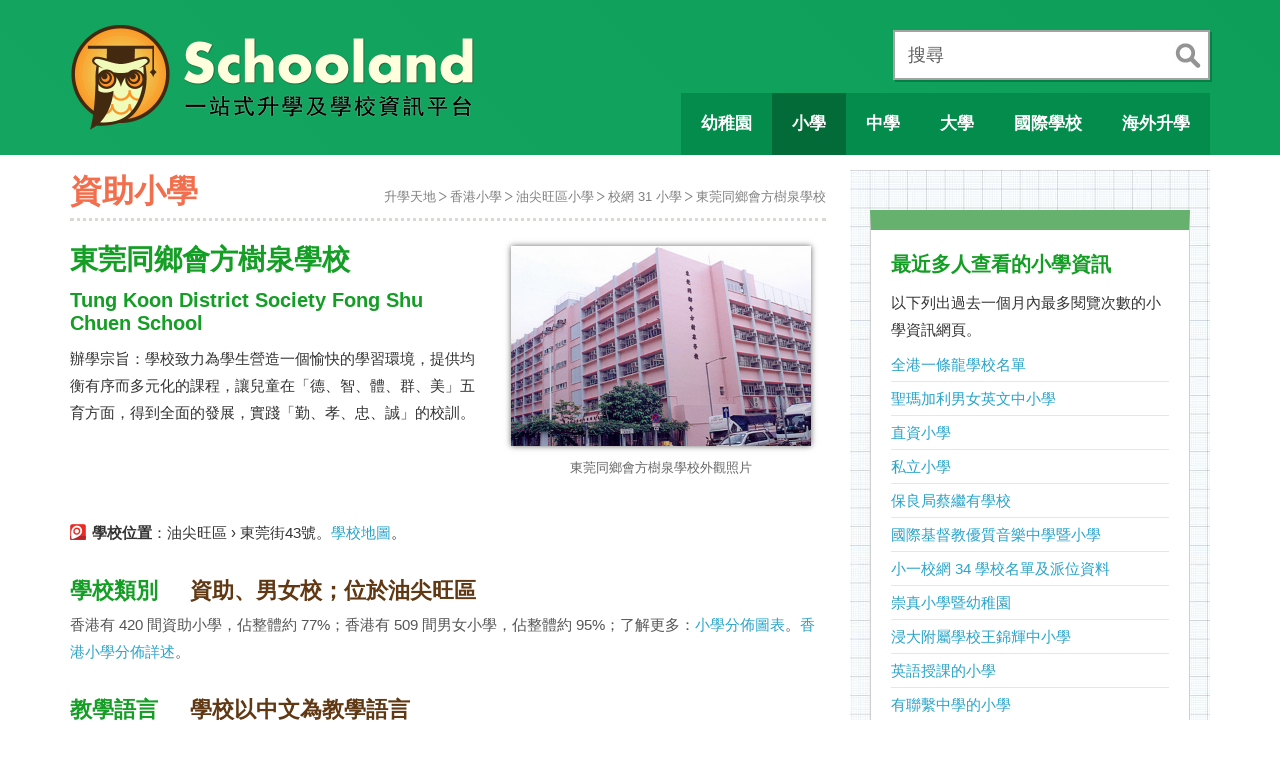

--- FILE ---
content_type: text/html; charset=UTF-8
request_url: https://www.schooland.hk/ps/tkfsc
body_size: 10235
content:
<!DOCTYPE html>
<html lang="zh-hk">
<head>
<!-- Google tag (gtag.js) -->
<script async src="https://www.googletagmanager.com/gtag/js?id=G-NMY0BWPW22"></script>
<script>
  window.dataLayer = window.dataLayer || [];
  function gtag(){dataLayer.push(arguments);}
  gtag('js', new Date());

  gtag('config', 'G-NMY0BWPW22');
</script>
<script src="https://anymind360.com/js/4543/ats.js"></script>
<meta charset="utf-8">
<meta http-equiv="X-UA-Compatible" content="IE=edge">
<meta name="viewport" content="width=device-width, initial-scale=1.0">
<title>東莞同鄉會方樹泉學校 Tung Koon District Society Fong Shu Chuen School</title>
<meta name="description" content="東莞同鄉會方樹泉學校：資助、男女校；位於油尖旺區，屬於 31 校網，校長是：曾英賢先生 Mr. Tsang Ying Yin (PSP, tkfsc Tung Koon District Society Fong Shu Chuen School 好唔好, 小一收生, 小一入學, 小學派位, 叩門位, 升小, 招生, 排名, 升中, 面試, 校風, 老師, 校服, 校網, 交通, 地址)">
<link rel="canonical" href="https://www.schooland.hk/ps/tkfsc">
<meta name="robots" content="index, follow">
<meta property="og:image" content="https://www.schooland.hk/img/psp/tkfsc.jpg">

<link href="/css/bootstrap.min.css" rel="stylesheet">
<link href="/js/fancybox/jquery.fancybox.css" rel="stylesheet">
<link href="/css/style204.css" rel="stylesheet">
<link href="/usernoise/css/button.css" rel="stylesheet" type="text/css" media="screen">

<!--[if lt IE 9]>
<script src="/js/html5shiv.js"></script>
<script src="/js/respond.min.js"></script>
<![endif]-->

<!-- Start GPT Tag -->
<script async src='https://securepubads.g.doubleclick.net/tag/js/gpt.js'></script>
<script>
  window.googletag = window.googletag || {cmd: []};
  googletag.cmd.push(function() {
    var mapping1 = googletag.sizeMapping()
                            .addSize([320, 200], [[300, 250], [320, 50], [320, 100], [336, 280], [300, 600]])
                            .addSize([768, 200], [])
                            .addSize([0, 0], [])
                            .build();

    var mapping2 = googletag.sizeMapping()
                            .addSize([768, 200], [[728, 90], [320, 50], [320, 100]])
                            .addSize([0, 0], [])
                            .build();

    var mapping3 = googletag.sizeMapping()
                            .addSize([1199, 200], [[300, 250], [300, 600], [320, 50], [320, 100], [336, 280]])
                            .addSize([0, 0], [])
                            .build();

    googletag.defineSlot('/22811274/mb_schooland_article_top', [[300,250],[320,50],[320,100],[336,280]], 'div-gpt-ad-1')
             .defineSizeMapping(mapping1)
             .addService(googletag.pubads());
    googletag.defineSlot('/22811274/mb_schooland_article_bottom', [[300,250],[300,600],[320,50],[320,100],[336,280]], 'div-gpt-ad-2')
             .defineSizeMapping(mapping1)
             .addService(googletag.pubads());
    googletag.defineSlot('/22811274/pc_schooland_article_top', [[728,90],[320,50],[320,100]], 'div-gpt-ad-3')
             .defineSizeMapping(mapping2)
             .addService(googletag.pubads());
    googletag.defineSlot('/22811274/pc_schooland_article_bottom', [[728,90],[320,50],[320,100]], 'div-gpt-ad-4')
             .defineSizeMapping(mapping2)
             .addService(googletag.pubads());
    googletag.defineSlot('/22811274/pc_schooland_article_right_top', [[300,250],[320,100],[336,280]], 'div-gpt-ad-5')
             .defineSizeMapping(mapping3)
             .addService(googletag.pubads());
    googletag.defineSlot('/22811274/pc_schooland_article_right_bottom', [[300,250],[300,600],[336,280]], 'div-gpt-ad-6')
             .defineSizeMapping(mapping3)
             .addService(googletag.pubads());

    googletag.defineSlot('/22811274/schooland_ros_1x1', [1, 1], 'div-gpt-ad-7')
             .addService(googletag.pubads());

    googletag.pubads().setTargeting('section', 'ps');
    googletag.pubads().setTargeting('pagepath', '/ps/tkfsc');
    googletag.pubads().enableSingleRequest();
    googletag.pubads().collapseEmptyDivs();
    googletag.enableServices();
  });
</script>
<!-- End GPT Tag -->

</head>

<body>

<!-- 1. Underneath Mobile Menu -->
<div role="navigation" class="navigation">
<ul id="mobile-main-menu" class="has-sub-items">
	<li class="active">
		<a><span class="mobile-menu-icon ico-school"></span> 學校概覽</a>
		<ul class="sub-menu">
		<li><a href="/kg/">幼稚園</a></li>
		<li class="selected"><a href="/ps/">小學</a></li>
		<li><a href="/ss/">中學</a></li>
		<li><a href="/hi/">大學</a></li>
		<li><a href="/is/">國際學校</a></li>
		<li><a href="/sp/">特殊學校</a></li>
		<li><a href="/oss/">海外升學</a></li>
		</ul>
	</li>
	<li>
		<a><span class="mobile-menu-icon ico-direction"></span> 升學錦囊</a>
		<ul class="sub-menu">
		<li><a href="/post/kgmain">幼稚園選校指南</a></li>
		<li><a href="/post/psmain">小一入學指南</a></li>
		<li><a href="/post/ssmain">升中選校全攻略</a></li>
		<li><a href="/nss/">高中選科策略</a></li>
		</ul>
	</li>
	<li>
		<a><span class="mobile-menu-icon ico-markedbook"></span> 文章精選</a>
		<ul class="sub-menu">
		<li><a href="/post/eemain">幼兒教育家長必讀</a></li>
		<li><a href="/article/">好文章齊分享</a></li>
		</ul>
	</li>
</ul>
</div>

<!-- 2. Main Display Area -->
<div id="content" class="snap-content">

<!-- Mobile Toolbar -->
<div id="toolbar" class="visible-sm visible-xs">
	<a href="#" id="open-left"><img width="34" height="30" src="/images/icon-menu-68x60-2016.png" alt="Menu"></a>
	<a href="/"><img width="159" height="30" src="/images/schooland-logo-mobile-318x60-2016.png" alt="Go to Schooland Homepage"></a>
	<a href="/search/" id="open-right"><img width="32" height="32" src="/images/icon-search-64x64-2016.png" alt="To Schooland"></a>
</div>
<!-- Main Body -->
<div id="mainbody">
<div id="container-header">
<div class="container clearafter">
<div id="header" class="visible-lg visible-md" role="navigation">
<div id="site-logo"><a href="/"><img width="410" height="130" src="/images/schooland-logo-820x260-20160119.png" alt="Go to Homepage"></a></div>
<div class="search-box" role="search">
	<form action="/search/" method="post">
		<div class="search-input"><label for="search" class="title">搜尋</label><input id="search" type="text" name="search"></div>
		<div class="btn-submit"><input type="submit" name="submit" value="search" title="輸入任何字，包括學校名稱縮寫、學校編號、或電話！"></div>
	</form>
</div>
<ul id="desktop-menu">
	<li><a id="btn-kindergarten" href="/kg/"><span class="menu-text">幼稚園</span></a></li>
	<li class="active"><a id="btn-primary" href="/ps/"><span class="menu-text">小學</span></a></li>
	<li><a id="btn-secondary" href="/ss/"><span class="menu-text">中學</span></a></li>
	<li><a id="btn-university" href="/hi/"><span class="menu-text">大學</span></a></li>
	<li><a id="btn-international" href="/is/"><span class="menu-text">國際學校</span></a></li>
	<li><a id="btn-overseas" href="/oss/"><span class="menu-text">海外升學</span></a></li>
</ul>
</div></div>
</div>

<div class="container clearafter">
<div id="contentArea">

<div id="page-heading">
<h1>資助小學</h1>
<ul class="page-breadcrumb visible-lg visible-md visible-sm">
<li><a href="/">升學天地</a></li><li><a href="/ps/">香港小學</a></li><li><a href="/ps/yau-tsim-mong">油尖旺區小學</a></li><li><a href="/ps/sn31">校網 31 小學</a></li><li><a href="/ps/tkfsc">東莞同鄉會方樹泉學校</a></li></ul>
</div>

<div id='div-gpt-ad-1' style='text-align:center; margin-bottom:20px;'>
  <script>
    googletag.cmd.push(function() { googletag.display('div-gpt-ad-1'); });
  </script>
</div>

<div id='div-gpt-ad-3' style='text-align:center; margin-bottom:20px;'>
  <script>
    googletag.cmd.push(function() { googletag.display('div-gpt-ad-3'); });
  </script>
</div>

<div>
<ul class="mpage-breadcrumb visible-xs">
<li><a href="/">升學天地</a></li><li><a href="/ps/">香港小學</a></li><li><a href="/ps/yau-tsim-mong">油尖旺區小學</a></li><li><a href="/ps/sn31">校網 31 小學</a></li><li><a href="/ps/tkfsc">東莞同鄉會方樹泉學校</a></li></ul>
</div>

<!-- School Details -->
<div class="school-details" role="main">

<div class="row">
<div class="desc">
<h2><span class="chinese-name">東莞同鄉會方樹泉學校</span> <span class="english-name">Tung Koon District Society Fong Shu Chuen School</span></h2>
<p>辦學宗旨：學校致力為學生營造一個愉快的學習環境，提供均衡有序而多元化的課程，讓兒童在「德、智、體、群、美」五育方面，得到全面的發展，實踐「勤、孝、忠、誠」的校訓。</p>
</div>
<div class="photo-box">

		<img src="/img/psp/tkfsc.jpg" alt="A photo of Tung Koon District Society Fong Shu Chuen School">
		<p class="caption">東莞同鄉會方樹泉學校外觀照片</p>
		</div>
</div>

<div class="row">
<p><span class="showmap">學校位置</span>：油尖旺區 &rsaquo; 東莞街43號。<a title="東莞同鄉會方樹泉學校位置" href="https://www.schooland.hk/img/gmap/MENa0B6Mb8.png">學校地圖</a>。</p>
</div>

<div class="row">
<div class="item-title"><h3>學校類別</h3></div>
<div class="item"><h4>資助、男女校；位於油尖旺區</h4></div>
<div class="item-extend">
<p>香港有 420 間資助小學，佔整體約 77%；香港有 509 間男女小學，佔整體約 95%；了解更多：<a href="/img/illustration/ps-distribution-table.png" title="小學分佈">小學分佈圖表</a>。<a title="香港小學的種類及其分佈" href="/post/psa04">香港小學分佈詳述</a>。</p>
</div>
</div>

<div class="row">
<div class="item-title"><h3>教學語言</h3></div>
<div class="item"><h4>學校以中文為教學語言</h4></div>
<div class="item-extend">
<p>全港有大約 538 間小學，當中有 60% 以中文為教學語言，11% 以英文為教學語言，29% 中英並重，雙語教學。有 24% 的學校會使用普通話教學，他們當中大部分同時是中英並重。<a href="/img/illustration/ps-language-stat-2025.png" title="小學教學語言統計圖 2025">全港小學教學語言分佈圖表</a>。</p>
</div>
</div>

<div class="row">
<div class="item-title"><h3>創校歷史</h3></div>
<div class="item"><h4>1970 年創立，辦學團體：東莞同鄉總會</h4></div>
<div class="item-extend">
<p>校訓：勤、孝、忠、誠 diligence, filial piety, loyalty, integrity。<a title="東莞同鄉會方樹泉學校校徽" href="https://www.schooland.hk/img/psb/tkfsc-badge.jpg">學校校徽</a>。</p>
</div>
</div>

<div class="row">
<div class="item-title"><h3>學校設施</h3></div>
<div class="item"><h4>學校設有 30 個課室，2 個禮堂，2 個操場</h4></div>
<div class="item-extend">
<p>學校有圖書館。特別室包括：電腦室、STEAM編程電腦室、特別室、英語室、STEAM科探室、學生活動室、視藝室及音樂室。學校設施還有：STEAM環保學習園、輔導室、醫療室、會議室、小組學習室及家教會／校友會室。這小學佔地面積大約 4,000 平方米，屬於「中型」的校園。了解詳情：<a href="/img/illustration/ps-facility-stat.png" title="小學佔地面積與學校設施統計">全港小學設施統計圖</a>。</p>
</div>
</div>

<div class="row">
<div class="item-title"><h3>學校生活</h3></div>
<div class="item"><h4>8:00 上學，12:55-1:50 午膳，3:30 放學</h4></div>
<div class="item-extend">
<p>每日一般上課 10 節，每節一般 35 分鐘。上午 8:00 上學，下午 3:30 放學，午膳時間 12:55-1:50。午膳由指定供應商提供或由家長安排。校方利用智能學生證進行點名、借閱圖書及處理交費事宜。參與動感校園計劃、體適能獎勵計劃、護脊校園計劃及五學並舉之武藝校園計劃，鼓勵學生積極運動，建立健康生活習慣；亦參與至『營』學校認證計劃，提供健康膳食。</p>
<p><span class="chart">全港小學統計</span>：最多小學於 8:00 上學，於下午 3:00 至 3:30 放學，平均留在學校時間是 7 小時 8 分鐘。了解詳情：<a href="/img/illustration/hkps-school-time-start-statistics.png" title="全港小學上學時間一般是早上八點">全港小學上學時間統計圖</a>、<a href="/img/illustration/hkps-school-time-end-statistics.png" title="全港小學放學時間一般是下午三點至三點半">全港小學放學時間統計圖</a>。</p>
</div>
</div>

<div class="row">
<div class="item-title"><h3>教學情況</h3></div>
<div class="item"><h4>教學人員總數 37 人；班級總數為 15 班，每級約有 3 班</h4></div>
<div class="item-extend">
<p>其中 34 人是核准編制內。小一至小六的班數分別是： 2, 2, 2, 2, 3, 4。以下列出過去六年的班級結構。（註：教師人數通常是上一個學年的資料；新學年的教師變動，未能及時反映。另外，新學年（2025/26）的班數暫未可作準，須待教育局向學校批核的班級數目為準。）</p>

<div class="visible-lg visible-md"><!-- table for larger screen -->

<table class="education-state">
<thead>
<tr><th rowspan=2>學年</th><th colspan=2>教學人員人數</th><th colspan=7>班級結構</th></tr>
<tr><th>全校教師</th><th>核准編制</th><th>總數</th><th>小一</th><th>小二</th><th>小三</th><th>小四</th><th>小五</th><th>小六</th></tr>
</thead>
<tbody><tr><td>2018</td><td>45</td><td>46</td><td>27</td><td>5</td><td>5</td><td>6</td><td>4</td><td>4</td><td>3</td></tr><tr><td>2019</td><td>54</td><td>52</td><td>27</td><td>3</td><td>5</td><td>5</td><td>6</td><td>4</td><td>4</td></tr><tr><td>2020</td><td>54</td><td>51</td><td>27</td><td>4</td><td>3</td><td>5</td><td>5</td><td>6</td><td>4</td></tr><tr><td>2021</td><td>56</td><td>52</td><td>26</td><td>3</td><td>4</td><td>3</td><td>5</td><td>5</td><td>6</td></tr><tr><td>2022</td><td>55</td><td>50</td><td>22</td><td>2</td><td>3</td><td>4</td><td>3</td><td>5</td><td>5</td></tr><tr><td>2023</td><td>47</td><td>45</td><td>19</td><td>2</td><td>2</td><td>3</td><td>4</td><td>3</td><td>5</td></tr><tr><td>2024</td><td>41</td><td>40</td><td>16</td><td>2</td><td>2</td><td>2</td><td>3</td><td>4</td><td>3</td></tr><tr><td>2025</td><td>37</td><td>34</td><td>15</td><td>2</td><td>2</td><td>2</td><td>2</td><td>3</td><td>4</td></tr></tbody></table></div>

<div class="visible-sm visible-xs"><!-- table for smaller screen -->

<table class="education-state">
<thead>
<tr><th>學年</th><th>總數</th><th>小一</th><th>小二</th><th>小三</th><th>小四</th><th>小五</th><th>小六</th></tr>
</thead>
<tbody><tr><td>2018</td><td>27</td><td>5</td><td>5</td><td>6</td><td>4</td><td>4</td><td>3</td></tr><tr><td>2019</td><td>27</td><td>3</td><td>5</td><td>5</td><td>6</td><td>4</td><td>4</td></tr><tr><td>2020</td><td>27</td><td>4</td><td>3</td><td>5</td><td>5</td><td>6</td><td>4</td></tr><tr><td>2021</td><td>26</td><td>3</td><td>4</td><td>3</td><td>5</td><td>5</td><td>6</td></tr><tr><td>2022</td><td>22</td><td>2</td><td>3</td><td>4</td><td>3</td><td>5</td><td>5</td></tr><tr><td>2023</td><td>19</td><td>2</td><td>2</td><td>3</td><td>4</td><td>3</td><td>5</td></tr><tr><td>2024</td><td>16</td><td>2</td><td>2</td><td>2</td><td>3</td><td>4</td><td>3</td></tr><tr><td>2025</td><td>15</td><td>2</td><td>2</td><td>2</td><td>2</td><td>3</td><td>4</td></tr></tbody></table></div>

</div>
</div>

<div class="row">
<div id="chart_teacher" style="height: 300px; margin:0 auto;max-width:700px;"></div>
</div>
<hr>

<div class="row">
<div class="item-title"><h3>規模比較</h3></div>
<div class="item"><h4>全校開 16 班，教師 37 人，班師比例約 2.31</h4></div>
<div class="item-extend">
<p>跟其他 500 間學校比較：開班數目比 18% 學校多，有 6% 學校類似，比 77% 學校為少；教師人數比 19% 學校多，有 6% 學校類似，比 75% 學校為少；班師比例比 70% 學校多，有 7% 學校類似，比 23% 學校為少。（統計根據學校於 2024-25 學年的情況，數字來自小學概覽。<a href="/img/illustration/ps-class-stat-2019-2020.png" title="全港小學班級總數統計">班級總數統計圖</a>。<a href="/img/illustration/ps-teacher-stat-2019-2020.png" title="全港小學教師人數統計">教師人數統計圖</a>。）</p>
<p>註：開班數目、教師人數及班師比例跟學校質素沒有直接關係，學校規模比較只作參考。</p>
</div>
</div>

<div class="row">
<div id="chart_scale" style="height: 250px; margin:0 auto;max-width:700px;"></div>
</div>

<hr>

<div class="row">
<div class="item-title"><h3>小一收生</h3></div>
<div class="item"><h4>學校位於油尖旺區，小學校網是：31</h4></div>
<div class="item-extend">
<p>學校是資助小學，所以要按照政府的「<a href="/post/psa00">小一入學統籌辦法</a>」收生。每年九月申請「<a href="/post/psa01" title="小一自行分配學位重點分析">自行分配學位</a>」，結果十一月公布。如果未被取錄，就於十二月申請「<a href="/post/psa02" title="小一統一派位重點分析">統一派位</a>」，結果於來年六月公布。</p><p>以下列出過去數年的派位數據（自行分配學額及暫定統一派位學額是教育局公布的數字，小一派位總學額是推算出來的）。註：統一派位學額如有兩個以上數字，第二個開始是分配給其他校網的。<a title="了解及分析每間學校的最新競爭形勢" href="/post/p1a2026">全港官津小學學額分佈 2026</a>。<a href="/ps/sn31">校網 31 選校名單</a>。</p>


<table class="education-state">
<thead>
<tr>
<th scope="col">申請入學年份</th>
<th scope="col">小一派位學額</th>
<th scope="col">自行分配學額</th>
<th scope="col">統一派位學額</th>
</tr>
</thead>
<tbody>
	<tr><td>2019</td><td>125</td><td>63</td><td>85+34</td></tr><tr><td>2020</td><td>125</td><td>63</td><td>75+12</td></tr><tr><td>2021</td><td>125</td><td>63</td><td>87+5</td></tr><tr><td>2022</td><td>150</td><td>75</td><td>104+5</td></tr><tr><td>2023</td><td>125</td><td>63</td><td>97</td></tr><tr><td>2024</td><td>100</td><td>50</td><td>74</td></tr><tr><td>2025</td><td>125</td><td>63</td><td>88</td></tr><tr><td>2026</td><td>125</td><td>63</td><td>91</td></tr></tbody></table>
</div>
</div>


<div class="row">
<div class="contact">
<h3>聯絡資料</h3>
<h4 class="school-name">東莞同鄉會方樹泉學校<br>Tung Koon District Society Fong Shu Chuen School</h4>
<p><b>地址</b>： 東莞街43號<br>
<b>電話</b>： 27802296 &nbsp; <b>傳真</b>：27707590<br>
<b>電郵</b>： <a href="mailto:info@tkfsc-school.edu.hk">info@tkfsc-school.edu.hk</a><br>
<b>網址</b>： <a class="new-window" href="http://www.tkfsc-school.edu.hk" title="點擊會去到東莞同鄉會方樹泉學校的官方網站">http://www.tkfsc-school.edu.hk</a>
</p>

<p><b>校長</b>：<span style="color:#226;background-color:#FF9;font-weight:bold;">曾英賢先生 Mr. Tsang Ying Yin</span><br><b>校監</b>／校管會主席：王賜豪醫生 Dr. Wong Chi Ho Jimmy</p>


</div>
<div class="contact-pic">
<a class="new-window" href="http://www.tkfsc-school.edu.hk">
<img src="/img/psw/tkfsc.png" alt="Website Screenshot of Tung Koon District Society Fong Shu Chuen School">
</a>
<p class="caption">東莞同鄉會方樹泉學校網站快照，攝於 2025-09-21</p>
</div>
</div>


<div class="row">
<h3>學校地圖</h3>
<p><b>地圖連結</b>：<a class="new-window" href="https://www.google.com/maps/place/22.311273,114.168510/@22.311273,114.168510,17z">Google Map</a> &#8286; <a class="new-window" href="https://www.map.gov.hk/gm/gmid/MENa0B6Mb8?lg=tc">GOV.HK</a> &#8286; <a class="new-window" href="https://www.openstreetmap.org/way/461594966#layers=P">OpenStreetMap</a></p>
<div class="osm-holder">
<figure>
<img src="/img/osm/461594966.png" alt="OSM: 東莞同鄉會方樹泉學校 Tung Koon District Society Fong Shu Chuen School">
<figcaption>Map data © <a class="new-window" href="https://www.openstreetmap.org/copyright">OpenStreetMap contributors</a>, tiles © Tracestrack</figcaption>
</figure>
</div>
</div>

<hr>


<div class="row">
<h3>專題報導</h3>
<p><strong>東莞同鄉會方樹泉學校好唔好？</strong>我們搜邏一些關於東莞同鄉會方樹泉學校的報導，讓你有更多資料去了解這學校。</p>
<article class="related-news">
<h4>東莞同鄉會方樹泉學校 幼小銜接 快樂起跑線 溫暖陪伴每一步</h4>
<p>從幼稚園升上小學，是每個孩子人生的重要轉捩點。面對全新的人事物，孩子既充滿期待，也難免感到不安。對家長而言，如何幫助孩子平穩過渡，融入校園生活，亦是一大課題。東莞同鄉會方樹泉學校深諳幼小銜接的需求，為新生計劃一段承載愛與支持的旅程，讓孩子在快樂中起跑，安心展翅高飛。「對幼童來說，小學像一個奇妙的新世界，這些活動能讓他們提前感受到：『這就是我的學校！』」曾英賢校長笑言。</p>
<ul class="news-info">
<li><b>來源</b>：明報 SchoolChoice，</li>
<li><b>日期</b>：2025-06-06，</li>
<li><b>連結</b>：<a href="https://schoolchoice.hk/%E6%9D%B1%E8%8E%9E%E5%90%8C%E9%84%89%E6%9C%83%E6%96%B9%E6%A8%B9%E6%B3%89%E5%AD%B8%E6%A0%A1-%E5%B9%BC%E5%B0%8F%E9%8A%9C%E6%8E%A5-%E5%BF%AB%E6%A8%82%E8%B5%B7%E8%B7%91%E7%B7%9A-%E6%BA%AB%E6%9A%96" class="new-window">schoolchoice.hk</a></li>
</ul>
</article>
</div>


<div class="row">
<h3>相關影片</h3>
<p><strong>東莞同鄉會方樹泉學校好唔好？</strong>我們搜邏一些有提及到東莞同鄉會方樹泉學校的影片，希望帶來多方面的資訊去認識這學校。</p>
<div style="position:relative;">
<a class="btn-video-swap left" href="#"></a>
<a class="btn-video-swap right" href="#"></a>
<div class="related-video-container">
<div class="related-video">
	<div class="related-video-thumb">
	<a class="fancybox-media" href="https://www.youtube.com/watch?v=v7iZb1rYNQA" title="Date: 2014-03-05">
	<img width="180" src="https://i.ytimg.com/vi/v7iZb1rYNQA/mqdefault.jpg" alt="Publication Date: 2014-03-05 | Video Title: 東莞同鄉會方樹泉學校－學校簡介">
	</a>
	</div>
	<div class="related-video-title">東莞同鄉會方樹泉學校－學校簡介</div>
</div>
<div class="related-video">
	<div class="related-video-thumb">
	<a class="fancybox-media" href="https://www.youtube.com/watch?v=cueVsfhBWPM" title="Date: 2025-05-26">
	<img width="180" src="https://i.ytimg.com/vi/cueVsfhBWPM/mqdefault.jpg" alt="Publication Date: 2025-05-26 | Video Title: 2024/25學年 香港大學專業進修學院 「尋找古時月：香港">
	</a>
	</div>
	<div class="related-video-title">2024/25學年 香港大學專業進修學院 「尋找古時月：香港</div>
</div>
<div class="related-video">
	<div class="related-video-thumb">
	<a class="fancybox-media" href="https://www.youtube.com/watch?v=rCuc6UjEvPQ" title="Date: 2023-01-06">
	<img width="180" src="https://i.ytimg.com/vi/rCuc6UjEvPQ/mqdefault.jpg" alt="Publication Date: 2023-01-06 | Video Title: #BLISS教師分享 採用混合式教學提升學生常識科學習效能 ">
	</a>
	</div>
	<div class="related-video-title">#BLISS教師分享 採用混合式教學提升學生常識科學習效能 </div>
</div>
<div class="related-video">
	<div class="related-video-thumb">
	<a class="fancybox-media" href="https://www.youtube.com/watch?v=tsT7jVdRdcU" title="Date: 2024-08-14">
	<img width="180" src="https://i.ytimg.com/vi/tsT7jVdRdcU/mqdefault.jpg" alt="Publication Date: 2024-08-14 | Video Title: 香港大學專業進修學院「 尋找古時月：香港小學古典詩文地圖共創">
	</a>
	</div>
	<div class="related-video-title">香港大學專業進修學院「 尋找古時月：香港小學古典詩文地圖共創</div>
</div>
<div class="related-video">
	<div class="related-video-thumb">
	<a class="fancybox-media" href="https://www.youtube.com/watch?v=U7G02xPeiEE" title="Date: 2024-06-13">
	<img width="180" src="https://i.ytimg.com/vi/U7G02xPeiEE/mqdefault.jpg" alt="Publication Date: 2024-06-13 | Video Title: 男子小學個人組_東莞同鄉會方樹泉學校_林昶偉">
	</a>
	</div>
	<div class="related-video-title">男子小學個人組_東莞同鄉會方樹泉學校_林昶偉</div>
</div>
<div class="related-video">
	<div class="related-video-thumb">
	<a class="fancybox-media" href="https://www.youtube.com/watch?v=V_2CSfFsif8" title="Date: 2024-06-13">
	<img width="180" src="https://i.ytimg.com/vi/V_2CSfFsif8/mqdefault.jpg" alt="Publication Date: 2024-06-13 | Video Title: 小學個人技術組_東莞同鄉會方樹泉學校_林昶偉">
	</a>
	</div>
	<div class="related-video-title">小學個人技術組_東莞同鄉會方樹泉學校_林昶偉</div>
</div>
<div class="related-video">
	<div class="related-video-thumb">
	<a class="fancybox-media" href="https://www.youtube.com/watch?v=bAHmeVTMC2I" title="Date: 2024-04-18">
	<img width="180" src="https://i.ytimg.com/vi/bAHmeVTMC2I/mqdefault.jpg" alt="Publication Date: 2024-04-18 | Video Title: 東莞同鄉會方樹泉學校簡介">
	</a>
	</div>
	<div class="related-video-title">東莞同鄉會方樹泉學校簡介</div>
</div>
<div class="related-video">
	<div class="related-video-thumb">
	<a class="fancybox-media" href="https://www.youtube.com/watch?v=NsOPSsM_9nI" title="Date: 2024-04-18">
	<img width="180" src="https://i.ytimg.com/vi/NsOPSsM_9nI/mqdefault.jpg" alt="Publication Date: 2024-04-18 | Video Title: 2023 DreamStarter 東莞同鄉會方樹泉學校">
	</a>
	</div>
	<div class="related-video-title">2023 DreamStarter 東莞同鄉會方樹泉學校</div>
</div>
<div class="related-video">
	<div class="related-video-thumb">
	<a class="fancybox-media" href="https://www.youtube.com/watch?v=AUKWTpGzbUM" title="Date: 2022-08-17">
	<img width="180" src="https://i.ytimg.com/vi/AUKWTpGzbUM/mqdefault.jpg" alt="Publication Date: 2022-08-17 | Video Title: 上水東莞學校介紹影片">
	</a>
	</div>
	<div class="related-video-title">上水東莞學校介紹影片</div>
</div>
<div class="related-video">
	<div class="related-video-thumb">
	<a class="fancybox-media" href="https://www.youtube.com/watch?v=n0nH090ORtM" title="Date: 2021-11-21">
	<img width="180" src="https://i.ytimg.com/vi/n0nH090ORtM/mqdefault.jpg" alt="Publication Date: 2021-11-21 | Video Title: 香港童軍110九龍地域嘉許禮地域總監嘉許 東莞同鄉會方樹泉學">
	</a>
	</div>
	<div class="related-video-title">香港童軍110九龍地域嘉許禮地域總監嘉許 東莞同鄉會方樹泉學</div>
</div>
<div class="related-video">
	<div class="related-video-thumb">
	<a class="fancybox-media" href="https://www.youtube.com/watch?v=XuDQQpiIrBk" title="Date: 2020-04-02">
	<img width="180" src="https://i.ytimg.com/vi/XuDQQpiIrBk/mqdefault.jpg" alt="Publication Date: 2020-04-02 | Video Title: 跳繩強心校際花式跳繩比賽2019(小學乙一組) - 東莞同鄉">
	</a>
	</div>
	<div class="related-video-title">跳繩強心校際花式跳繩比賽2019(小學乙一組) - 東莞同鄉</div>
</div>
<div class="related-video">
	<div class="related-video-thumb">
	<a class="fancybox-media" href="https://www.youtube.com/watch?v=sF6gptS59ps" title="Date: 2023-04-04">
	<img width="180" src="https://i.ytimg.com/vi/sF6gptS59ps/mqdefault.jpg" alt="Publication Date: 2023-04-04 | Video Title: 佛教志蓮中學">
	</a>
	</div>
	<div class="related-video-title">佛教志蓮中學</div>
</div>
</div>
</div>
</div>

</div><!-- End of School Details -->

<hr>
<div class="bottom-article">

<p><strong>更多資訊</strong>：小學概覽：<a class="new-window" rel="nofollow" href="https://www.chsc.hk/psp2025/sch_detail.php?lang_id=2&amp;sch_id=516">學校詳細資料</a>。教育局：<a class="new-window" rel="nofollow" href="https://applications.edb.gov.hk/schoolsearch/schoolinfo.aspx?langno=2&amp;scrn=514713000123">學校註冊資料</a>。</p>

<p><strong>關於這頁</strong>：這裡是由「升學天地」網站製作，匯集及陳述關於東莞同鄉會方樹泉學校的資訊。這裡並不是該校的官方網站，如發現這網頁有任何不準確的地方或有改善之處，請讓我們知道。學校報導及相關影片，部分由搜索器自動提供，因此內容可能跟學校不太相關。如果想移除某些連結，請把詳情電郵到：schooland@itn.com.hk 或使用這表格：<a href="javascript: usernoise.window.show()">回報問題</a>。</p>

<p><strong>你可能想瀏覽</strong>：<a href="/ps/yau-tsim-mong">油尖旺區小學</a> &#8286; <a href="/ps/sn31">校網 31 小學</a> &#8286; <a href="/ps/">全港小學列表</a></p>

</div>

<div id='div-gpt-ad-2' style='text-align:center; margin-bottom:20px;'>
  <script>
    googletag.cmd.push(function() { googletag.display('div-gpt-ad-2'); });
  </script>
</div>

<div id='div-gpt-ad-4' style='text-align:center; margin-bottom:20px;'>
  <script>
    googletag.cmd.push(function() { googletag.display('div-gpt-ad-4'); });
  </script>
</div>

</div>

<!-- Sidebar -->
<div id="sidebar" role="complementary">

<div class="sidebar-container">

<div id='div-gpt-ad-5' style='text-align:center; margin-bottom:20px;'>
  <script>
    googletag.cmd.push(function() { googletag.display('div-gpt-ad-5'); });
  </script>
</div>

<aside class="side-related-page">
<h2>最近多人查看的小學資訊</h2>
<p>以下列出過去一個月內最多閱覽次數的小學資訊網頁。</p>
<ul>
<li><a href="/ps/through-train">全港一條龍學校名單</a><li><a href="/ps/smcesps">聖瑪加利男女英文中小學</a><li><a href="/ps/direct-subsidy">直資小學</a><li><a href="/ps/private">私立小學</a><li><a href="/ps/cky">保良局蔡繼有學校</a><li><a href="/ps/icqm">國際基督教優質音樂中學暨小學</a><li><a href="/ps/sn34">小一校網 34 學校名單及派位資料</a><li><a href="/ps/ttpskg">崇真小學暨幼稚園</a><li><a href="/ps/hkbuas">浸大附屬學校王錦輝中小學</a><li><a href="/ps/english">英語授課的小學</a><li><a href="/ps/nominated">有聯繫中學的小學</a><li><a href="/ps/plkctslps">保良局陳守仁小學</a><li><a href="/ps/fssas">福建中學附屬學校</a><li><a href="/ps/spcspr">聖保祿學校(小學部)</a><li><a href="/ps/kowloon-city">九龍城區小學</a><li><a href="/ps/spc-ps">聖保羅書院小學</a><li><a href="/ps/plklmceps">保良局林文燦英文小學</a></ul>
</aside>

<div id='div-gpt-ad-6' style='text-align:center; margin-bottom:20px;'>
  <script>
    googletag.cmd.push(function() { googletag.display('div-gpt-ad-6'); });
  </script>
</div>

</div>

</div>

</div>

<!-- Footer -->
<div class="container">
<div id="footer" role="contentinfo">
<div id="footer-copyright">&copy; SCHOOLAND.HK</div>
<ul id="footer-menu">
	<li><a href="/main/terms">使用條款</a></li>
	<li><a href="/main/privacy">私隱政策</a></li>
	<li><a href="/main/contact">聯繫我們</a></li>
</ul>
</div>
</div>

</div>
</div>

<a id="btn-scroll-top" class="ani-kit btn"><img src="/images/common/ico_scroll_top.png" data-at2x="/images/common/ico_scroll_top_2x.png" alt="Go to page top"></a>

<script src="/js/jquery-1.11.1.min.js"></script>
<script src="/js/jquery-migrate-1.2.1.min.js"></script>
<script src="/js/bootstrap.min.js"></script>
<script src="/js/modernizr/modernizr.custom.25902.js"></script>
<script src="/js/fancybox/jquery.fancybox.pack.js"></script>
<script src="/js/fancybox/helpers/jquery.fancybox-media.js"></script>
<script src="/js/highcharts.js"></script>
<script src="/js/common201.js"></script>
<script>
/* <![CDATA[ */
var usernoiseButton = {
	"text":"Feedback",
	"class":"un-right un-has-border",
	"style":"",
	"windowUrl":"/usernoise/index.php",
	"showButton":false
	};
/* ]]> */
</script>
<script src='/usernoise/js/button.js'></script>

<script>

	$(function () {
	$('#chart_teacher').highcharts({
		chart: {
			type: 'column'
		},
		title: {
			text: '東莞同鄉會方樹泉學校師資結構',
			style: {
				fontSize: '16px'
			}
		},
		xAxis: {
			categories: [
				'教育文憑',
				'學士',
				'學士以上',
				'特殊教育培訓',
				'年資 0-4 年',
				'年資 5-9 年',
				'年資 10+ 年'
			]
		},
		yAxis: {
			min: 0,
			max: 100,
			tickInterval: 25,
			title: {
				text: null
			}
		},
		tooltip: {
			valueSuffix: '%'
		},
		credits: { enabled:false },
		series: [{
			name: '2023/24 學年',
			color: '#5B9AD9',
			data: [98,98,41,43,7,34,59]
		}, {
			name: '2024/25 學年',
			color: '#5793CE',
			data: [100,100,54,74,3,38,59]
		}, {
			name: '全港小學教師',
			color: '#EF9B96',
			data: [97,99,36,49,21,21,58]
		}]
	});
	
	$('#chart_scale').highcharts({
		chart: {
			type: 'bar'
		},
		title: {
			text: '辦學規模比較圖表',
			style: {
				fontSize: '16px'
			}
		},
		xAxis: {
			categories: ['開班數目', '教師人數', '班師比例'],
			labels: {
						style: {
							fontSize:'15px'
						}
					}
		},
		yAxis: {
			min: 0,
			max: 500,
			title: {
				text: null
			}
		},
		legend: {
			reversed: true
		},
		plotOptions: {
			series: {
				stacking: 'normal'
			}
		},
		tooltip: {
			valueSuffix: ' 間'
		},
		credits: { enabled:false },
		series: [{
			name: '比這學校多',
			color: '#CCCCCC',
			data: [384,375,117]
		}, {
			name: '跟這學校接近',
			color: '#5793CE',
			data: [28,29,34]
		}, {
			name: '比這學校少',
			color: '#CECECE',
			data: [89,97,350]
		}]
	});
	});</script>

<div id='div-gpt-ad-7'>
  <script>
    googletag.cmd.push(function() { googletag.display('div-gpt-ad-7'); });
  </script>
</div>

</body>
</html>

--- FILE ---
content_type: application/javascript; charset=utf-8
request_url: https://fundingchoicesmessages.google.com/f/AGSKWxWwTHXyhlFfOJWF7QhtBvQX1f8bLtzgjLS_AoG3750QNr0S4EpkxVEUie2MSzJHgF3jWysfZotjPU4hcHdaY0_7aRbitZrrz-JE4Y0SWIZBl6ijmdRbH_3oXxolcq4C4N2acq5JNQ==?fccs=W251bGwsbnVsbCxudWxsLG51bGwsbnVsbCxudWxsLFsxNzY5NzQzMTMxLDEwMDAwMDBdLG51bGwsbnVsbCxudWxsLFtudWxsLFs3LDksNl0sbnVsbCwyLG51bGwsImVuIixudWxsLG51bGwsbnVsbCxudWxsLG51bGwsMV0sImh0dHBzOi8vd3d3LnNjaG9vbGFuZC5oay9wcy90a2ZzYyIsbnVsbCxbWzgsInpqZW5TVi1tRXNzIl0sWzksImVuLVVTIl0sWzE5LCIyIl0sWzE3LCJbMF0iXSxbMjQsIiJdLFsyOSwiZmFsc2UiXV1d
body_size: 216
content:
if (typeof __googlefc.fcKernelManager.run === 'function') {"use strict";this.default_ContributorServingResponseClientJs=this.default_ContributorServingResponseClientJs||{};(function(_){var window=this;
try{
var qp=function(a){this.A=_.t(a)};_.u(qp,_.J);var rp=function(a){this.A=_.t(a)};_.u(rp,_.J);rp.prototype.getWhitelistStatus=function(){return _.F(this,2)};var sp=function(a){this.A=_.t(a)};_.u(sp,_.J);var tp=_.ed(sp),up=function(a,b,c){this.B=a;this.j=_.A(b,qp,1);this.l=_.A(b,_.Pk,3);this.F=_.A(b,rp,4);a=this.B.location.hostname;this.D=_.Fg(this.j,2)&&_.O(this.j,2)!==""?_.O(this.j,2):a;a=new _.Qg(_.Qk(this.l));this.C=new _.dh(_.q.document,this.D,a);this.console=null;this.o=new _.mp(this.B,c,a)};
up.prototype.run=function(){if(_.O(this.j,3)){var a=this.C,b=_.O(this.j,3),c=_.fh(a),d=new _.Wg;b=_.hg(d,1,b);c=_.C(c,1,b);_.jh(a,c)}else _.gh(this.C,"FCNEC");_.op(this.o,_.A(this.l,_.De,1),this.l.getDefaultConsentRevocationText(),this.l.getDefaultConsentRevocationCloseText(),this.l.getDefaultConsentRevocationAttestationText(),this.D);_.pp(this.o,_.F(this.F,1),this.F.getWhitelistStatus());var e;a=(e=this.B.googlefc)==null?void 0:e.__executeManualDeployment;a!==void 0&&typeof a==="function"&&_.To(this.o.G,
"manualDeploymentApi")};var vp=function(){};vp.prototype.run=function(a,b,c){var d;return _.v(function(e){d=tp(b);(new up(a,d,c)).run();return e.return({})})};_.Tk(7,new vp);
}catch(e){_._DumpException(e)}
}).call(this,this.default_ContributorServingResponseClientJs);
// Google Inc.

//# sourceURL=/_/mss/boq-content-ads-contributor/_/js/k=boq-content-ads-contributor.ContributorServingResponseClientJs.en_US.zjenSV-mEss.es5.O/d=1/exm=ad_blocking_detection_executable,kernel_loader,loader_js_executable,web_iab_tcf_v2_signal_executable/ed=1/rs=AJlcJMwkzeCrPzcr4ZTu9XKJQ6RjDJX32Q/m=cookie_refresh_executable
__googlefc.fcKernelManager.run('\x5b\x5b\x5b7,\x22\x5b\x5bnull,\\\x22schooland.hk\\\x22,\\\x22AKsRol8_U9b0vKbieutBA9VdEMvRk1HBxLNaZwVI2goFRiBzjY-Xq8quutedE88-d0o9kwyflrccHHstSgdRB1uWtTBUinJC9f_1mtCi6DK5aVOtieHv_Qh7eGoW9P5yTRWnpSdQbxOFBymZiov_T2EI8kQPYBIwYQ\\\\u003d\\\\u003d\\\x22\x5d,null,\x5b\x5bnull,null,null,\\\x22https:\/\/fundingchoicesmessages.google.com\/f\/AGSKWxXnyuQUfxlTU_UQWTR9vrUrGQ9vdEfLz_FQGNdLJrryQfudlNJFGwVpM_hwO7phhRYQSjmQjNpVkNuYwz_1LEuxSe06QyQP7drMninVrU_gpxrPyTjriloC1mLvG8IE7WWdXtCkCQ\\\\u003d\\\\u003d\\\x22\x5d,null,null,\x5bnull,null,null,\\\x22https:\/\/fundingchoicesmessages.google.com\/el\/AGSKWxWliE-3-_PsypXtZ_lvJgxILx6Fqgon5nS98pt3YPgCDNOoLhOySjGlEwq6TckdEKUM-f0vBggbmHg3WGo2Yo68jFZEfVkTWneBezZOF3NfF6uS-Nn-GOT4G6aiV-H4NfDX7NYmWA\\\\u003d\\\\u003d\\\x22\x5d,null,\x5bnull,\x5b7,9,6\x5d,null,2,null,\\\x22en\\\x22,null,null,null,null,null,1\x5d,null,\\\x22Privacy and cookie settings\\\x22,\\\x22Close\\\x22,null,null,null,\\\x22Managed by Google. Complies with IAB TCF. CMP ID: 300\\\x22\x5d,\x5b3,1\x5d\x5d\x22\x5d\x5d,\x5bnull,null,null,\x22https:\/\/fundingchoicesmessages.google.com\/f\/AGSKWxW28ia8zBZY5-5xMrzRPXGK55E1UBfoGMh9X22c8lbeu2GfyAmF_tr7X98I4HV3v9LtJ3CkdTCsU4QUmkuwo7wRR-S2Hq4jrhprEA75FbB3b2eYDmWk3KIQlrSLM2Eh2JnfmjTmsA\\u003d\\u003d\x22\x5d\x5d');}

--- FILE ---
content_type: application/javascript; charset=utf-8
request_url: https://fundingchoicesmessages.google.com/f/AGSKWxXAFZyh5tcLi30YgnSA4fd-1DoiWRNPjge2vLzRhphKwYaA_3Bvjez69D0C2UQz1EgTqKHsF-dyQFAYHFjRfRmkdbPhdDm6fD2iwr2SQ3V2HKXU6e-ABrtuFDQB9Vgm0JxYrfFUcEMhOFL9gciu8p_1FOiGjuH346G_Je_Csu6SRc-sSJtJNugw7_iG/_/ajs?auid=/480x030..swf?link1=http.ads1./adbucket.
body_size: -1284
content:
window['42c1fe48-aa67-4bad-9125-9d7b80055f9e'] = true;